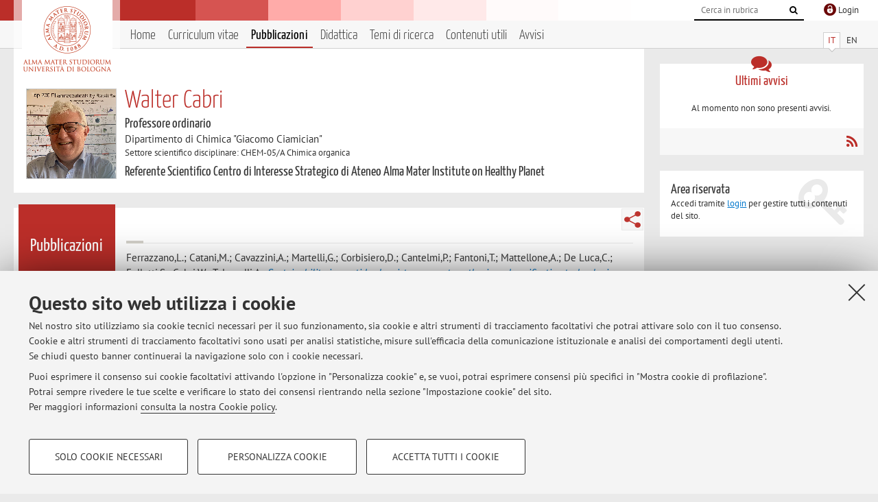

--- FILE ---
content_type: text/html; charset=utf-8
request_url: https://www.unibo.it/sitoweb/walter.cabri/pubblicazioni?page=3
body_size: 9011
content:




<!DOCTYPE html>
<html xmlns="http://www.w3.org/1999/xhtml" lang="it" xml:lang="it">
    <head><meta charset="UTF-8" /><meta http-equiv="X-UA-Compatible" content="IE=edge,chrome=1" /><meta name="viewport" content="initial-scale=1.0, user-scalable=yes, width=device-width, minimum-scale=1.0" /><meta name="format-detection" content="telephone=no" /><link rel="stylesheet" type="text/css" href="/uniboweb/resources/people/styles/people.css?v=20241130063950" /><link rel="stylesheet" type="text/css" href="/uniboweb/resources/people/styles/custom.css?v=20241130063951" /><link rel="stylesheet" type="text/css" href="/uniboweb/resources/people/styles/sweetalert.css?v=20241130063951" /><script type="text/javascript" src="/uniboweb/resources/commons/js/jquery.min.js?v=20241130063953"></script><script type="text/javascript" src="/uniboweb/resources/commons/js/jquery-ui.min.js?v=20241130063954"></script><script type="text/javascript" src="/uniboweb/resources/commons/js/modernizr-custom.js?v=20241130063954"></script><script type="text/javascript" src="/uniboweb/resources/people/scripts/navscroll.js?v=20241130063952"></script><script type="text/javascript" src="/uniboweb/resources/people/scripts/sweetalert.min.js?v=20241130063951"></script><script type="text/javascript" src="/uniboweb/resources/people/scripts/people.js?v=20241130063951"></script><script type="text/javascript" src="/uniboweb/resources/people/scripts/editor-utils.js?v=20241130063952"></script><script type="text/javascript" src="/uniboweb/resources/people/scripts/editor-filter.js?v=20241130063952"></script><title>
	Walter Cabri — Università di Bologna — Pubblicazioni
</title><meta name="resourceclass" content="SitoWebPersonale" /><script type="text/javascript" src="/uniboweb/resources/commons/js/unibo-cookies.min.js?v=20250212111854"></script><meta name="description" content="Pubblicazioni di Walter Cabri. Professore ordinario presso Dipartimento di Chimica &quot;Giacomo Ciamician&quot; — CHIM" /><meta name="UPN" content="walter.cabri@unibo.it" /><meta name="UNIBOPAGEID" content="SITOWEBPERSONALE::55395::" /></head>


    <!-- 
Server: WCSP-TWEB-01
Cached At : 12:06:41
 -->



    <body id="body">
        <div class="fixed-wrapper unibo-noparse">
            

            <div class="topbar">
                <div class="topbar-wrapper">
                    <a title="Vai al portale Unibo.it" class="alma" href="http://www.unibo.it/"></a>

                    <div class="goingtoprint">
                        <img src="/uniboweb/resources/people/img/sigillo-small.gif">
                    </div>

                    <div class="unibo-login">
                        <img alt="Logo Single Sign-On di Ateneo" src="/uniboweb/resources/commons/img/ssologo36x36.png" />
                        
                                <a href="/uniboweb/SignIn.aspx?ReturnUrl=%2fsitoweb%2fwalter.cabri%2fpubblicazioni%3fpage%3d3">
                                    <span xml:lang="en">Login</span>
                                </a>
                            
                    </div>

                    <div class="search-wrapper">
                        <form method="get" action="/uniboweb/unibosearch/rubrica.aspx">
                            <input type="hidden" name="tab" value="FullTextPanel" />
                            <input type="hidden" name="lang" value="it" />
                            <a href="#" class="openclose search closed">
                                <i class="fa fa-search"></i>
                                <span>Cerca</span>
                            </a>
                            <div class="search">
                                <input name="query" value="" placeholder="Cerca in rubrica" type="search" />
                                <button title="Vai">
                                    <i class="fa fa-search"></i>
                                </button>
                            </div>
                        </form>
                    </div>
                </div>
            </div>

            
            
<div class="header">
    <div class="header-wrapper">
        


<div class="lang-selector">
    <ul>
        <li id="HeaderContent_BoxMenu_liIT" class="selected">
            <a href="/sitoweb/walter.cabri/pubblicazioni" id="HeaderContent_BoxMenu_aIT">IT</a>
        </li>
        <li id="HeaderContent_BoxMenu_liEN">
            <a href="/sitoweb/walter.cabri/publications" id="HeaderContent_BoxMenu_aEN">EN</a>
        </li>
    </ul>
</div>



<div class="main-menu">
    <a href="#" class="openclose menu closed">
        <i class="fa fa-bars"></i>
        <span>Menu</span>
    </a>

    <ul>
        <li id="HeaderContent_BoxMenu_liHome">
            <a href="/sitoweb/walter.cabri/" id="HeaderContent_BoxMenu_aHome">Home</a>
        </li>
        <li id="HeaderContent_BoxMenu_liCurriculum">
            <a href="/sitoweb/walter.cabri/cv" id="HeaderContent_BoxMenu_aCurriculum">Curriculum vitae</a>
            
        </li>
        <li id="HeaderContent_BoxMenu_liPubblicazioni" class="selected">
            <a href="/sitoweb/walter.cabri/pubblicazioni" id="HeaderContent_BoxMenu_aPubblicazioni">Pubblicazioni</a>
            
        </li>
        <li id="HeaderContent_BoxMenu_liDidattica">
            <a href="/sitoweb/walter.cabri/didattica" id="HeaderContent_BoxMenu_aDidattica">Didattica</a>
        </li>
        <li id="HeaderContent_BoxMenu_liRicerca">
            <a href="/sitoweb/walter.cabri/ricerca" id="HeaderContent_BoxMenu_aRicerca">Temi di ricerca</a>
            
        </li>
        
        <li id="HeaderContent_BoxMenu_liContenutiUtili">
            <a href="/sitoweb/walter.cabri/contenuti-utili" id="HeaderContent_BoxMenu_aContenutiUtili">Contenuti utili</a>
        </li>
        <li id="HeaderContent_BoxMenu_liAvvisi">
            <a href="/sitoweb/walter.cabri/avvisi" id="HeaderContent_BoxMenu_aAvvisi">Avvisi</a>
        </li>
    </ul>
</div>
    </div>
</div>

        </div>


        <form method="post" action="/sitoweb/walter.cabri/pubblicazioni?page=3" id="mainForm" onsubmit="return setFormSubmitting();">
<div class="aspNetHidden">
<input type="hidden" name="ctl22_TSM" id="ctl22_TSM" value="" />
<input type="hidden" name="__EVENTTARGET" id="__EVENTTARGET" value="" />
<input type="hidden" name="__EVENTARGUMENT" id="__EVENTARGUMENT" value="" />
<input type="hidden" name="__VIEWSTATE" id="__VIEWSTATE" value="nQ3THkSwFeZqLU2UXIwm3IHtN/Q3zvTUJMvTyWTRePF2NHYcgrol8Xly/Gji82z0f0fEAsvMvScf8zhFsq312Tw2j6R9vx+1y2LJol2a0KrNRKpolwSs5PnauG/auxhVVLp95E8d/EabfrYf767E7P7B8SJFnyCS/w34uiwMUowVxYCgMQ+N68PGO9XkokwVqxyf1JxNhP8Jsvu5LtQKq3fGYygI76RY/l4phmGOj1z4lJlZ8QPaHCOs0bS876E2kKKMvwa/WNfC0RBE/rxFu7KnqgRZDlGO8OMN+cdt6SakYClgXjJ2DulgeE6H7LFYF9cbP6dDBFbYJTlE/hx2+iYaIGvXj5RmgmvgIf6Y3L8ZAqhPFuT8c85OGAjERRvpguj7aTfu7BWljL7eO5J9kr4JNDChk+HIp9ry1nVqNaMI65iKydycTlLLTDoVw+7wweC7colWZuqem0/6QtoF3euBhe3TL/MV6+dlTYzgov2bSHXBeeQPCjWWT7XRTGDcZKAewDR2zfG2n38yhdHifcd8TwL6RMgCJ4BzChPQgptVYHLsZVnfyQQzv7PaRD1NjjJZy7jtQBpeNzUK/IuprfpHAxckYDXosx3il1/[base64]/bnWSTXX2TKptpYiCOnxMjhXHFeLlW/47cLhakcHLBEA9Zugtdkw1DDCrwe1LskH49ZJo5Yy33OvCvH1vI3hTfBndsamf7OM6Rq7CqGxzfSgl3tlqsmGJKz4vfxY9BKa/KImGrV/8+17r6MjQmRQ78mC/L3cC7DXpYPyJ0PSDyUYQKXa5fqY6Vpq5We5e+M/o7GLlrkiesCBO+Qxm1TxhLkSm9vkz0onx6c6zjVGWqd3w+gXyLutfuUoKic4XYKn3/TfUo42cacN4iMmbIw6hQYdNAEXRWUHYHVG2QE+6LuxXY4OiDSjRxrV6mskGLUq3dpNaCvmGqPVByPZz+eEi9gCEOvP6C0L9mcYiw5X6VnWEPptaKs1u1ucbRa8COOQt7IJoU0gyTMgEOcUEeeEny3ST/5NqzLSZrOgzUwuoXX00awcL8I0M5H4F84W5WrOTAi4vJlwtVx8S0F2E+vLZUfcRZhoMVPw1h+kisTQmOSWEg6hlqnh6NiS/i/ai49AdMiVbeyhDGxemLnjXnPFMUeoya2yqwxI3lMLrbrWOzOBmeiBp/BD//OJeyn4ePSkhLBuf6cEzvZCo7dHRbRoKG0lGElICt3WcFdYrfT3J9rLXA6Fp+8axP9Lt7JNUYMa3oc/g8FrlQiB4DsANNCGHm8KajyfZJkYBZ5xtUxeI4dQH1FyIGovYW5jzR6bXQjfh82ztpaN3GgD4CeJ0+XKDQHfbq8oG13V3dKfe5Hzx/VfI+5ZaBE2ngSa4QOZmanWLvOP5/sOFhMVQHMc7zw6zNV3AFy/SZWqPHNzMtA0LiUN2LMDLw/zhGafoF+fTpaxpMjDlJNrfkF3T1i6WFnlAoW5BtaZIw6k4T8oIrWROc6/PyWXTF5lWlU7GtpiqXGw4OIIyMMStjaMN6iH6+D1KhV1JSidyFFC/Z0VduFRrdu+4teca5zAaGnDqOOk+aI60CAQBZbhhWcCZQW5fcVIfhC8fNXUMnT4Di7Nrw1xyo2G54ALU7bQyiEGAIO7vBAYaQxxhOEskCkpJFnJ6NrKstUsBG+ev/8YpyxHIsWwKQvokNeqTZDyri6EbWxA76ezizhmmyPGlrE+IXpw89zRwfxLchGrUmds7EP+pavXCkgfCQQ71pXybmFPTsZL0m18LqUCnIjIIXeLTNVMPm/WhvqQ8xc=" />
</div>

<script type="text/javascript">
//<![CDATA[
var theForm = document.forms['mainForm'];
if (!theForm) {
    theForm = document.mainForm;
}
function __doPostBack(eventTarget, eventArgument) {
    if (!theForm.onsubmit || (theForm.onsubmit() != false)) {
        theForm.__EVENTTARGET.value = eventTarget;
        theForm.__EVENTARGUMENT.value = eventArgument;
        theForm.submit();
    }
}
//]]>
</script>


<script src="/UniboWeb/WebResource.axd?d=pynGkmcFUV13He1Qd6_TZBclabRlTOgEgRuVrbXCtgvzr-3cX0rLF70bHHt-3cwTEIx7deLXA878GFIgRuwamg2&amp;t=638901608248157332" type="text/javascript"></script>


<script src="/UniboWeb/Telerik.Web.UI.WebResource.axd?_TSM_HiddenField_=ctl22_TSM&amp;compress=1&amp;_TSM_CombinedScripts_=%3b%3bSystem.Web.Extensions%2c+Version%3d4.0.0.0%2c+Culture%3dneutral%2c+PublicKeyToken%3d31bf3856ad364e35%3ait-IT%3aa8328cc8-0a99-4e41-8fe3-b58afac64e45%3aea597d4b%3ab25378d2" type="text/javascript"></script>
<div class="aspNetHidden">

	<input type="hidden" name="__VIEWSTATEGENERATOR" id="__VIEWSTATEGENERATOR" value="743DE60A" />
</div>
            <script type="text/javascript">
//<![CDATA[
Sys.WebForms.PageRequestManager._initialize('ctl00$ctl22', 'mainForm', [], [], [], 90, 'ctl00');
//]]>
</script>


            <div id="u-content-wrapper" class="content-wrapper unibo-parse">
                
                
<div class="row">
    <div class="w12">
        



<div class="people-info">
    <div class="photo">
        <img id="MainContent_PeopleInfo_PhotoDocente" itemprop="image" src="/uniboweb/utils/UserImage.aspx?IdAnagrafica=1023388&amp;IdFoto=3a6bf55d" alt="Foto del docente" />
        
    </div>

    <div class="function">
        

        <h1 class="name">
            <span itemprop="name">Walter Cabri</span>
        </h1>

        

        <div class="date-info">
        
                <p class="qualifica" itemprop="jobTitle">Professore ordinario</p>
                
                        <p class="sede">Dipartimento di Chimica "Giacomo Ciamician"</p>
                    
            

        <p class="ssd">
            Settore scientifico disciplinare: CHEM-05/A Chimica organica
        </p>

        
                <p class="carica">Referente Scientifico Centro di Interesse Strategico di Ateneo Alma Mater Institute on Healthy Planet</p>
            
        </div>
    </div>

    
</div>

        <div class="content-core">
            <div class="box-content-page">

                <div class="subtitle">
                    <h2>Pubblicazioni</h2>
                </div>

                


<div class="share-button-wrapper">
    <a href="javascript:return false;" class="share toggler" title="Condividi"></a>
    <div class="hidden gosocial">
        <div class="triangle-border">
            <ul>
                <li class="facebook">
                    <a title="Condividi su Facebook" data-uml="facebook" href="http://www.facebook.com/sharer.php?u=https%3a%2f%2fwww.unibo.it%2fsitoweb%2fwalter.cabri%2fpubblicazioni%3fpage%3d3&amp;t=Walter Cabri — Università di Bologna — Pubblicazioni" data-umc="sharebar" target="_blank" role="link" class="umtrack"></a>
                </li>
                <li class="linkedin">
                    <a title="Condividi su LinkedIn" data-uml="linkedin" href="https://www.linkedin.com/shareArticle/?url=https%3a%2f%2fwww.unibo.it%2fsitoweb%2fwalter.cabri%2fpubblicazioni%3fpage%3d3" data-umc="sharebar" target="_blank" role="link" class="umtrack"></a>
                </li>
                <li class="twitter">
                    <a title="Condividi su Twitter" data-uml="twitter" href="https://twitter.com/share?url=https%3a%2f%2fwww.unibo.it%2fsitoweb%2fwalter.cabri%2fpubblicazioni%3fpage%3d3&amp;text=Walter Cabri — Università di Bologna — Pubblicazioni&amp;hashtags=unibo" data-umc="sharebar" target="_blank" role="link" class="umtrack"></a>
                </li>
                <li class="mail">
                    <a title="Invia ad un amico" data-uml="mail" href="mailto:?subject=Walter Cabri — Università di Bologna — Pubblicazioni&body=https%3a%2f%2fwww.unibo.it%2fsitoweb%2fwalter.cabri%2fpubblicazioni%3fpage%3d3" data-umc="sharebar" target="_blank" role="link" class="umtrack"></a>
                </li>
            </ul>
            <div class="arrow-right"></div>
        </div>
    </div>
</div>

                <div class="text">
                    

                    




        <div class="report-list">
            

            
                    <p class=""><span class="author">Ferrazzano,L.; Catani,M.; Cavazzini,A.;    Martelli,G.;   Corbisiero,D.; Cantelmi,P.; Fantoni,T.; Mattellone,A.;   De Luca,C.; Felletti,S.; Cabri,W.; Tolomelli,A.</span>, <em><a href="https://cris.unibo.it/handle/11585/877105">Sustainability in peptide chemistry: current synthesis and purification technologies and future challenges.</a></em>, «GREEN CHEMISTRY», 2022, 24, pp. 975 - 1020  [articolo]<span class="label-openaccess">Open Access</span></p>
                
                    <p class="">Brevetto n. US2023295077, <em><a href="https://cris.unibo.it/handle/11585/787709">An Improved Process for the Preparation of Semaglutide Side Chain.”</a></em>. </p>
                
                    <p class=""><span class="author">Ivan Guryanov, Andrea Orlandin, Ivan De Paola, Angelo Viola, Barbara Biondi, Denis Badocco, Fernando Formaggio, Antonio Ricci, Walter Cabri</span>, <em><a href="https://cris.unibo.it/handle/11585/920431">Copper(II) Lysinate and Pseudoproline Assistance in the Convergent Synthesis of the GLP-1 Receptor Agonists Liraglutide and Semaglutide</a></em>, «ORGANIC PROCESS RESEARCH & DEVELOPMENT», 2021, 25, pp. 1598 - 1611  [articolo]<span class="label-openaccess">Open Access</span></p>
                
                    <p class=""><span class="author">Chiara De Luca, Giulio Lievore, Desiree Bozza, Alessandro Buratti,
Alberto Cavazzini, Antonio Ricci, Marco Macis, Walter Cabri, Simona Felletti, Martina Catani</span>, <em><a href="https://cris.unibo.it/handle/11585/829943">Downstream Processing of Therapeutic Peptides by Means of Preparative Liquid Chromatography</a></em>, «MOLECULES», 2021, 26, pp. 4688 - 4708  [articolo]<span class="label-openaccess">Open Access</span></p>
                
                    <p class=""><span class="author">G. Mazzoccanti, S. Manetto, M. Bassan, M. Macis, A. Iazzetti, W. Cabri, A.Ricci, F. Gasparrini</span>, <em><a href="https://cris.unibo.it/handle/11585/828824">Expanding the Use of Dynamic Electrostatic Repulsion Reversed-Phase Chromatography: An Effective Elution Mode for Peptides Control and Analysis</a></em>, «MOLECULES», 2021, 26, Article number: 4348, pp. 1 - 13  [articolo]<span class="label-openaccess">Open Access</span></p>
                
                    <p class="">Brevetto n. EP4083053, <em><a href="https://cris.unibo.it/handle/11585/963682">METHOD FOR ICATIBANT PREPARATION</a></em>. </p>
                
                    <p class=""><span class="author">Tommaso Fantoni; Sara Bernardoni; Alexia Mattellone; Giulia Martelli; Lucia Ferrazzano; Paolo Cantelmi; Dario Corbisiero; Alessandra Tolomelli;  Walter Cabri; Federica Vacondio; Francesca Ferlenghi;  Marco Mor; Antonio Ricci;</span>, <em><a href="https://cris.unibo.it/handle/11585/823554">Palladium Catalyst Recycling for Heck-Cassar-Sonogashira Cross-Coupling Reactions in Green Solvent/Base Blend</a></em>, «CHEMSUSCHEM», 2021, 14, pp. 2591 - 2600  [articolo]<span class="label-openaccess">Open Access</span></p>
                
                    <p class=""><span class="author">Chiara De Luca, Simona Felletti, Desiree Bozza, Giulio Lievore, Massimo Morbidelli, Mattia Sponchioni, Alberto Cavazzini*, Martina Catani*, Walter Cabri, Marco Macis, and Antonio Ricci</span>, <em><a href="https://cris.unibo.it/handle/11585/820649">Process Intensification for the Purification of Peptidomimetics: The Case of Icatibant through Multicolumn Countercurrent Solvent Gradient Purification (MCSGP)</a></em>, «INDUSTRIAL & ENGINEERING CHEMISTRY RESEARCH», 2021, 60, pp. 6826 - 6834  [articolo]</p>
                
                    <p class=""><span class="author">Giulia Martelli; Paolo Cantelmi; Chiara Palladino; Alexia Mattellone; Dario Corbisiero; Tommaso Fantoni; Alessandra Tolomelli; Marco Macis; Antonio Ricci; Walter Cabri; Lucia Ferrazzano</span>, <em><a href="https://cris.unibo.it/handle/11585/835787">Replacing piperidine in Solid Phase Peptide Synthesis: effective Fmoc removal by alternative bases</a></em>, «GREEN CHEMISTRY», 2021, 23, pp. 8096 - 8107  [articolo]<span class="label-openaccess">Open Access</span></p>
                
                    <p class=""><span class="author">Cabri W.; Baldina, S.</span>, <em><a href="https://cris.unibo.it/handle/11585/920067">REPORT WORKSHOP ON CIRCULAR ECONOMY AND CATALYSIS AT FAGGI'S FACILITY</a></em>, «CHIMICA OGGI-CHEMISTRY TODAY», 2021, 39, pp. 62 - 67  [articolo]</p>
                
                    <p class=""><span class="author">Giulia Martelli; Paolo Cantelmi; Alessandra Tolomelli; Dario Corbisiero; Alexia Mattellone; Antonio Ricci; Tommaso Fantoni; Walter Cabri; 
Federica Vacondio; Francesca Ferlenghi; Marco Mor; Lucia Ferrazzano</span>, <em><a href="https://cris.unibo.it/handle/11585/822026">Steps towards sustainable solid phase peptide synthesis: use and recovery of N-octyl pyrrolidone</a></em>, «GREEN CHEMISTRY», 2021, 2021, pp. 4095 - 4106  [articolo]<span class="label-openaccess">Open Access</span></p>
                
                    <p class="">Brevetto n. WO2022171667, <em><a href="https://cris.unibo.it/handle/11585/963684">SUBTILISIN VARIANTS AND THEIR USE</a></em>. </p>
                
                    <p class=""><span class="author">Walter Cabri, Paolo Cantelmi, Dario Corbisiero, Tommaso Fantoni, Lucia Ferrazzano, Giulia Martelli, Alexia Mattellone, Alessandra Tolomelli</span>, <em><a href="https://cris.unibo.it/handle/11585/822048">Therapeutic Peptides Targeting PPI in Clinical Development: Overview, Mechanism of Action and Perspectives</a></em>, «FRONTIERS IN MOLECULAR BIOSCIENCES», 2021, 8, Article number: 698596, pp. 1 - 21  [articolo]<span class="label-openaccess">Open Access</span></p>
                
                    <p class=""><span class="author">Alessandra Tolomelli; Antonio Ricci; Angelo Viola;
Michele Bassan; Luca Ferrari; Lucia Ferrazzano; Giulia Martelli; Alexia Mattellone; Walter Cabri</span>, <em><a href="https://cris.unibo.it/handle/11585/772404">Ampicillin sodium: Isolation, identification and synthesis of the last unknown impurity after 60 years of clinical use</a></em>, «JOURNAL OF PHARMACEUTICAL AND BIOMEDICAL ANALYSIS», 2020, 191, Article number: 113584, pp. 1 - 6  [articolo]<span class="label-openaccess">Open Access</span></p>
                
                    <p class=""><span class="author">Mazzoccanti G.; Manetto S.; Bassan M.; Foschini A.; Orlandin A.; Ricci A.; Cabri W.; Ismail O.H.; Catani M.; Cavazzini A.; Gasparrini F.</span>, <em><a href="https://cris.unibo.it/handle/11585/758815">Boosting basic-peptide separation through dynamic electrostatic-repulsion reversed-phase (d-ERRP) liquid chromatography</a></em>, «RSC ADVANCES», 2020, 10, Article number: 1296, pp. 12604 - 12610  [articolo]<span class="label-openaccess">Open Access</span></p>
                
        </div>

        <div class="pagination"> 
            
        <a href="/sitoweb/walter.cabri/pubblicazioni"><i class="fa fa-step-backward"></i></a>
    
        <a href="/sitoweb/walter.cabri/pubblicazioni?page=2"><i class="fa fa-caret-left"></i></a>
    
        <a href="/sitoweb/walter.cabri/pubblicazioni">1</a>
    
        <a href="/sitoweb/walter.cabri/pubblicazioni?page=2">2</a>
    
        <span class="selected">3</span>
    
        <a href="/sitoweb/walter.cabri/pubblicazioni?page=4">4</a>
    
        <a href="/sitoweb/walter.cabri/pubblicazioni?page=5">5</a>
    
        <a href="/sitoweb/walter.cabri/pubblicazioni?page=4"><i class="fa fa-caret-right"></i></a>
    
        <a href="/sitoweb/walter.cabri/pubblicazioni?page=13"><i class="fa fa-step-forward"></i></a>
    


            <a class="go-to right" href="/sitoweb/walter.cabri/pubblicazioni?tab=altre">Pubblicazioni antecedenti il 2004 <i class="fa fa-caret-right"></i>
            </a>
        </div>
    

                </div>
            </div>
        </div>
    </div>

    <div class="w4">
        <div class="secondary-sidebar">
            



<div class="box-notices">
    <h3>
        <i class="fa fa-comments"></i>Ultimi avvisi
    </h3>
    

    
            <p><span data-nosippet>Al momento non sono presenti avvisi.</span></p>
        

    <div class="see-all">
        
        <a class="rss" href='/sitoweb/walter.cabri/avvisi/rss'><i class="fa fa-rss"></i>
            <span>RSS</span>
        </a>
    </div>
</div>


            

            




            
        <div class="box-login">
            <i class="fa fa-key fa-5x"></i>

            <h3>Area riservata</h3>
            
            <p>
                Accedi tramite <a href="/uniboweb/SignIn.aspx?ReturnUrl=%2fsitoweb%2fwalter.cabri%2fpubblicazioni%3fpage%3d3">login</a> per gestire tutti i contenuti del sito.
            </p>
            
            
        </div>
    



        </div>
    </div>
</div>


                <div class="row unibo-noparse">
                    <div class="w16">
                        <div id="FooterPanelIT" class="footer">
	
                            © 2025 - ALMA MATER STUDIORUM - Università di Bologna - Via Zamboni, 33 - 40126 Bologna - Partita IVA: 01131710376
					        <div class="link-container">
                                <a target="_blank" href="https://www.unibo.it/it/ateneo/privacy-e-note-legali/privacy/informative-sul-trattamento-dei-dati-personali">Privacy</a> |
					            <a target="_blank" href="https://www.unibo.it/it/ateneo/privacy-e-note-legali/note-legali">Note legali</a> |
                                <a href="#" data-cc-open="">Impostazioni Cookie</a>
                            </div>
                        
</div>
                        
                    </div>
                </div>
            </div>
        

<script type="text/javascript">
//<![CDATA[
window.__TsmHiddenField = $get('ctl22_TSM');//]]>
</script>
</form>
        
        
        <a href="#" class="back-to-top" title="Torna su"><i class="fa fa-angle-up"></i></a>

        
            <!-- Piwik -->
            <script type="text/javascript">
                var _paq = _paq || [];
                _paq.push(['setCookiePath', '/sitoweb/walter.cabri']);
                _paq.push(['trackPageView']);
                _paq.push(['enableLinkTracking']);
                (function () {
                    var u = "https://analytics.unibo.it/";
                    _paq.push(['setTrackerUrl', u + 'piwik.php']);
                    _paq.push(['setSiteId', 9369]);
                    var d = document, g = d.createElement('script'), s = d.getElementsByTagName('script')[0];
                    g.type = 'text/javascript'; g.async = true; g.defer = true; g.src = u + 'piwik.js'; s.parentNode.insertBefore(g, s);
                })();
            </script>
            <noscript><p><img src="https://analytics.unibo.it/piwik.php?idsite=9369" style="border:0;" alt="" /></p></noscript>
            <!-- End Piwik Code -->
        

    </body>
</html>